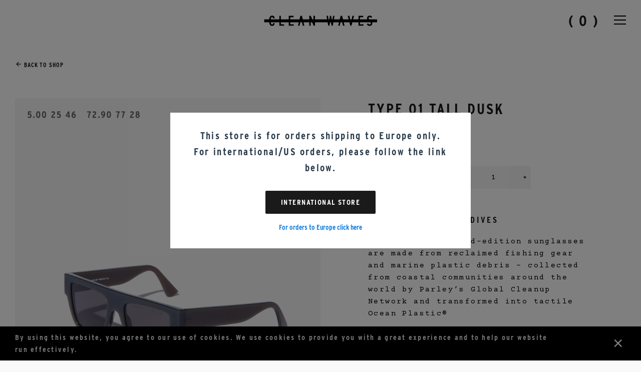

--- FILE ---
content_type: text/css
request_url: https://eu-shop.cleanwaves.com/cdn/shop/t/8/assets/custom.css?v=25760630018658002241676006911
body_size: 825
content:
.slick-slider .product-item__link{padding:0 20px}.Header{transition:.3s}.Header.sticky{position:fixed!important;transition:.3s;background:#fff;z-index:999;width:100%}.Header-inner{height:120px}.Header.sticky .Header-inner{padding-top:15px;padding-bottom:15px;min-height:54px;height:auto}.template-index .Header.sticky .Header-inner{padding-top:0;padding-bottom:0}.featured-collection-info p{letter-spacing:2.4px}.sticky .js-drawer-open-right.cart-link{color:#000}.cart-link:hover{color:#fffc}.sticky [data-nc-container=bottom-left] nav a{color:#000}.template-index .sticky [data-nc-container=bottom-center] img{filter:invert(1)}.sticky .cart-link.null{color:#f0f0f0}.Header [data-nc-container=bottom-center] a{padding-top:0;padding-bottom:0;display:flex}.hero__logo-image{max-width:90%;margin:0 auto}.featured_slider{padding:60px 0}.parallax-slideshow .hero__logo-centered{max-width:90%}.mobile-menu{display:block!important}.sticky .mobile-menu{padding:5px 0}.Header{display:none!important}.site-header-container{width:100%;z-index:9;background:transparent}.template-index .site-header-container{position:fixed}.site-header-container.sticky{background:#fff;position:fixed;top:0}.template-index .sticky .site-header__logo img{filter:invert(1)}.site-header__logo img{max-width:226px!important;max-height:unset}.template-index .ic-hamburger span{background:#fff}.template-index .sticky .ic-hamburger span{background:#000}.cart-link.null{color:#f0f0f0}#shopify-section-sidebar-menu{max-width:unset}.template-index .site-header__cart:not(.null){color:#fff!important}.template-index .sticky .site-header__cart:not(.null){color:#1a1a1a!important}.ic-hamburger{height:18px}.ic-hamburger span{width:24px}.drawer-nav__item a:hover{color:#666}#mini-footer a{text-transform:uppercase}footer .contact_link{text-align:center;margin-bottom:50px}footer .contact_link a:hover{color:#fff}.drawer-nav__item:nth-child(5) a{margin-top:20px}.add-to-cart{font-size:13px;letter-spacing:.095em;border-radius:0}.fa:before{font:inherit;font-style:normal}#shopify-section-footer .social-icons{display:flex;justify-content:center}#shopify-section-footer .social-icons--footer li{display:flex;width:50px;height:50px;justify-content:center;align-items:center;position:relative;margin:0 5px}#shopify-section-footer .social-icons a{position:unset}#shopify-section-footer .social-icons a:before{left:50%;top:50%;transform:translate(-53%,-50%);height:48px;width:48px;color:#222}#shopify-section-footer .social-icons .icon{color:#222}#shopify-section-footer .social-icons a *{font-size:20px;color:#222}#shopify-section-footer .social-icons a:hover *{position:relative;color:#fff}.product__form{display:flex;flex-direction:row-reverse;justify-content:flex-end;margin-top:50px;margin-bottom:50px}.product__quantity{margin:0 15px 0 0;width:150px}.product__quantity label{display:none!important}.ajaxcart__qty,.js-qty{margin:0;max-width:unset;width:100%}.ajaxcart__qty input[type=text],.js-qty input[type=text]{height:45px;width:100%}.add-to-cart{margin:0 15px 0 0;width:160px}.additional_options{margin-top:50px}.additional_options h4{font-size:16px;letter-spacing:2px;font-family:Courier Prime!important;text-decoration:underline;font-weight:400}.additional_options h4 i{margin-right:10px}.additional_options h4:hover{cursor:pointer}.additional_options .accordion_body ul{padding-left:19px}.additional_options .accordion_body{display:none}.sqs-cookie-banner-v2{position:fixed;bottom:0;background:#000;width:100%;left:0;right:0;display:flex;align-items:center;flex-wrap:wrap;padding:10px 30px;display:none}.sqs-cookie-banner-v2 .sqs-cookie-banner-v2-text{width:90%;padding-right:20px}.sqs-cookie-banner-v2 .sqs-cookie-banner-v2-text p{color:#f2f2f2;margin:0;letter-spacing:.15em;font-family:Interstate Bd Cond,Helvetica}.sqs-cookie-banner-v2 .sqs-cookie-banner-v2-acceptWrapper{width:10%;text-align:right}.sqs-cookie-banner-v2 .sqs-cookie-banner-v2-acceptWrapper button{border:0;background:transparent;cursor:pointer}.sqs-cookie-banner-v2 .sqs-cookie-banner-v2-acceptWrapper button:before{content:"\d7";font-family:"Helvetica Neue",Helvetica,Sans-serif;font-weight:100;line-height:1;font-size:35px;color:#fff}.next-prev a,.product__back-button a{font-family:Interstate Bd Cond,Helvetica!important}.announcement-bar__message{font-family:Interstate Bd Cond}@media (min-width: 768px){.drawer--left{max-width:400px;right:-520px}}@media (min-width: 375px){.medium-up--two-thirds{width:50%;text-align:right}.site-header__logo img{margin-left:auto;margin-right:0;transform:translate(50%)}}@media (max-width: 767px){.product-item.small--one-half .product-item__meta__inner{text-align:center}.featured-video-section .page-width{padding:0 20px!important;margin:50px 0!important}.site-header__inner>:first-child{position:unset;transform:unset;width:100%}.site-header-container{height:auto}.site-header-container>:first-child{position:unset!important;background:none}.site-header__inner .grid__item{width:100%}}@media (max-width: 480px){.product-item__link,.slick-slider .product-item__link{padding:0}}.add-to-cart{padding:10px 15px}@media only screen and (max-width: 480px){.product__form{flex-wrap:wrap}.product__quantity,.add-to-cart{flex:1 1 100%;max-width:100%;margin-right:0;margin-bottom:20px;width:auto}}#shopify-section-product-template .next-prev{display:flex;font-size:12px}
/*# sourceMappingURL=/cdn/shop/t/8/assets/custom.css.map?v=25760630018658002241676006911 */


--- FILE ---
content_type: text/css
request_url: https://cloud.typenetwork.com/projects/2466/fontface.css/
body_size: 253
content:
/* This CSS resource incorporates links to font software which is the
   valuable copyrighted property of Type Network, Inc. and/or their
   suppliers. You may not attempt to copy, install, redistribute,
   convert, modify or reverse engineer this font software. Please
   contact Type Network with any questions: www.typenetwork.com */

  
@font-face {
font-family: "Interstate Lt";
font-weight: normal; 
font-style: normal; 
font-display: swap; 


src: url("//fastly-cloud.typenetwork.com/projects/2466/1f90_vdef_emp_734b.woff2?ddc0ee1b29f22d0bf691ca97fc73962a4cad3c8e") format("woff2"),
     url("//fastly-cloud.typenetwork.com/projects/2466/1f90_vdef_emp_734b.woff?ddc0ee1b29f22d0bf691ca97fc73962a4cad3c8e") format("woff");

}
		
	 
@font-face {
font-family: "Interstate Bd Cond";
font-weight: normal; 
font-style: normal; 
font-display: auto; 


src: url("//fastly-cloud.typenetwork.com/projects/2466/418_vdef_baa6e6f83f_2f1d.woff2?ddc0ee1b29f22d0bf691ca97fc73962a4cad3c8e") format("woff2"),
     url("//fastly-cloud.typenetwork.com/projects/2466/418_vdef_baa6e6f83f_2f1d.woff?ddc0ee1b29f22d0bf691ca97fc73962a4cad3c8e") format("woff");

}


--- FILE ---
content_type: text/css
request_url: https://cdn-spurit.com/shopify-apps/crowdfunding-manager/store/f432082af07eec996d3324315f2e2f55.css?0.33395934651475945
body_size: -224
content:
#cfm-pre-order {
    background-color: #000000;
    border-width: 12px;
    border-style: solid;
    border-color: #000000;
    border-radius: 0px;
    color: #FFFFFF;
    font-size: 17px;
    font-weight: bold;
    font-style: normal;
    text-decoration: none;
    font-family: inherit;
    padding: 3px 7px;
}
#cfm-pre-order:hover{
    color: #FFFFFF;
    background-color: #000000;
    border-color: #000000;
}
#cfm-description{
    background-color: #FFFFFF;
    border-width: 0px;
    border-style: default;
    border-color: #7A7A7A;
    border-radius: 0px;
}
#cfm-description, #cfm-description * {
    color: #000000;
}

/*** Progress Bar ***/
#cfm-description .cfm-progress-wrapper {
    border-width: 0px;
    border-style: none;
    border-color: #FFFFFF;
    background-color: #D9E4E7;
    border-radius: 20px;
}
#cfm-description .cfm-progress-bar {
    background-color: #32787C;
}
#cfm-description .cfm-progress-text {
    color: #FFFFC8;
    font-size: 15px;
}



--- FILE ---
content_type: text/javascript
request_url: https://eu-shop.cleanwaves.com/cdn/shop/t/8/assets/custom.js?v=59280398928830656481676006911
body_size: -105
content:
function setCookie(cname,cvalue,exdays){const d=new Date;d.setTime(d.getTime()+exdays*24*60*60*1e3);let expires="expires="+d.toUTCString();document.cookie=cname+"="+cvalue+";"+expires+";path=/"}function getCookie(cname){let name=cname+"=",ca=document.cookie.split(";");for(let i=0;i<ca.length;i++){let c=ca[i];for(;c.charAt(0)==" ";)c=c.substring(1);if(c.indexOf(name)==0)return c.substring(name.length,c.length)}return""}$(document).ready(function(){$(window).scroll(function(){$(window).scrollTop()>30?($(".Header").addClass("sticky"),$(".site-header-container").addClass("sticky")):($(".Header").removeClass("sticky"),$(".site-header-container").removeClass("sticky")),$(window).width()>=750&&$(".product__details ").sticky({topSpacing:$("#shopify-section-dark-header").height(),bottomSpacing:$("#shopify-section-footer").height()+150})}),$(window).width()<750&&$(".slick-product").slick({mobileFirst:!0,slidesToShow:1,slidesToScroll:1,arrows:!1,dots:!0,adaptiveHeight:!0}),$(".additional_options h4").click(function(){$(this).parent().find(".accordion_body").toggle(),$(this).find("i.fa").toggleClass("fa-angle-up fa-angle-down")}),$(".geo_link").click(function(){$(".geolocation-wrapper").css("display","none")}),getCookie("cookie_checked")!="1"&&$(".sqs-cookie-banner-v2").css("display","flex"),$(".sqs-cookie-banner-v2").click(function(){$(".sqs-cookie-banner-v2").css("display","none"),setCookie("cookie_checked","1",30)})});
//# sourceMappingURL=/cdn/shop/t/8/assets/custom.js.map?v=59280398928830656481676006911


--- FILE ---
content_type: application/x-javascript
request_url: https://cdn-spurit.com/shopify-apps/crowdfunding-manager/store/f432082af07eec996d3324315f2e2f55.js?0.6851942392684494
body_size: 87
content:
var CFMConfig = {"addtocart_selector":"#AddToCart","hide_button":"1","button_title":"ENTER","description_position":"before","description_anchor_selector":"","template":"","button_description":"<p><b>:progress_bar<\/b><\/p>\r\n\r\n<p><b>:funders_count<\/b><\/p>\r\n","progressbar_text":"","completed_message":"The Campaign has been finished successfully","failed_message":"The Campaign has not reached the goal","collection_enabled":"0","order_tag":"Crowdfunding","line_property_name":"Crowdfunding item","shop_domain":"shop.parley.tv","timezone":"+00:00","report_daily":"1","report_email":"","deals":{"4849358241853":{"id":"5110","shop_id":"2465","pid":"4849358241853","vid":"0","name":"ENTER","target_amount":"10000.00","target_sales":"10000","start_amount":"0.00","start_sales":"0","button_title":"ENTER","button_description":"<p class=\"des_heading\">Goal of 10k<br \/>\r\n<b>:progress_bar<\/b><\/p>\r\n","progressbar_text":"","completed_message":"","failed_message":"","line_property_name":null,"video_code":"","start_date":null,"end_date":null,"paid_amount":0,"status":"active","is_archived":false,"is_expired":false,"created":"2020-12-21 10:29:01","modified":"2020-12-21 11:53:39","checked_at":null,"charge_id":null,"added_amount":"0.00","start_items":"0","items_count":0,"orders_count":0,"customers_count":0,"variant_sales":[]},"4815775203389":{"id":"4730","shop_id":"2465","pid":"4815775203389","vid":"0","name":"ENTER","target_amount":"10000.00","target_sales":"10000","start_amount":"0.00","start_sales":"0","button_title":"ENTER","button_description":"<p class=\"des_heading\">Goal of 10k<br \/>\r\n<b>:progress_bar<\/b><\/p>\r\n","progressbar_text":"","completed_message":"","failed_message":"","line_property_name":null,"video_code":"","start_date":null,"end_date":null,"paid_amount":0,"status":"active","is_archived":false,"is_expired":false,"created":"2020-10-07 07:17:35","modified":"2020-12-21 11:49:00","checked_at":null,"charge_id":null,"added_amount":"0.00","start_items":"0","items_count":0,"orders_count":0,"customers_count":0,"variant_sales":[]}}}